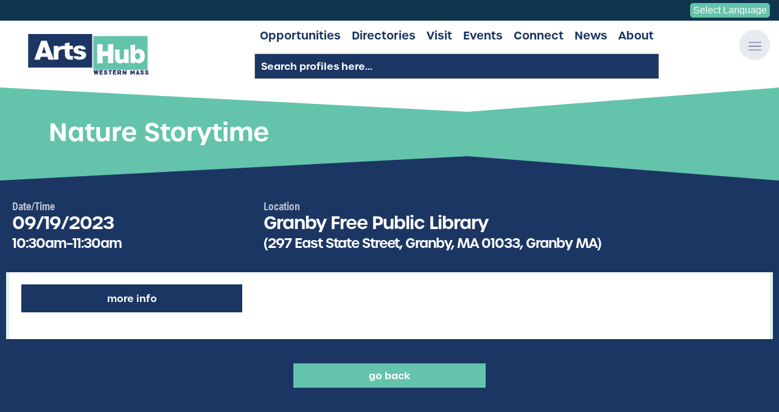

--- FILE ---
content_type: text/html; charset=UTF-8
request_url: https://www.artshubwma.org/event/nature-storytime
body_size: 7747
content:
<!DOCTYPE html>
<html lang="en">
<head>
<!-- Google Tag Manager -->
<script>(function(w,d,s,l,i){w[l]=w[l]||[];w[l].push({'gtm.start':new Date().getTime(),event:'gtm.js'});var f=d.getElementsByTagName(s)[0],j=d.createElement(s),dl=l!='dataLayer'?'&l='+l:'';j.async=!0;j.src='https://www.googletagmanager.com/gtm.js?id='+i+dl;f.parentNode.insertBefore(j,f)})(window,document,'script','dataLayer','GTM-PB2J3XH')</script>
<!-- End Google Tag Manager -->
<meta charset="UTF-8">
<title>Nature Storytime | Western Mass Arts Events</title>
<base href="https://www.artshubwma.org/">
<meta name="robots" content="index,follow">
<meta name="description" content="Check out what is happening in Western Mass! ">
<meta name="generator" content="Contao Open Source CMS">
<meta name="viewport" content="width=device-width,initial-scale=1.0,viewport-fit=cover">
<link rel="stylesheet" href="bundles/rhymewmassartshub/assets/js/vendor/awesomplete/awesomplete.min.css?v=efda9169"><link rel="stylesheet" href="assets/css/mobiscroll.jquery.min.css,jquery.dm-uploader.min.css,select2.min...-cf1abda1.css"><script src="assets/js/jquery.min.js,photoswipe.min.js,photoswipe-ui-default.min.js,mod...-cbbeba7b.js"></script><meta property="og:type" content="website"><meta property="og:locale" content="en_US"><meta property="og:url" content="https://www.artshubwma.org/event/nature-storytime"><meta property="og:title" content="Nature Storytime | Tuesday,  September 19th | Western Mass ArtsHub Events"><meta property="og:image:width" content="1200"><meta property="og:image:height" content="1200"><meta property="og:image:secure_url" content="https://www.artshubwma.org/files/assets/img/placeholders/event-placeholder-og.jpg"><meta property="og:image" content="https://www.artshubwma.org/files/assets/img/placeholders/event-placeholder-og.jpg"><meta property="og:description" content="Check out Nature Storytime at Granby Free Public Library on Tuesday,  September 19th"><style></style><link type="application/rss+xml" rel="alternate" href="https://www.artshubwma.org/share/events.xml" title="ArtsHub Event Calendar - ALL UPCOMING EVENTS"><meta name="twitter:card" content="summary_large_image">
<!-- Global site tag (gtag.js) - Google Analytics -->
<script async src="https://www.googletagmanager.com/gtag/js?id=UA-212803146-1"></script>
<script>window.dataLayer=window.dataLayer||[];function gtag(){dataLayer.push(arguments)}
gtag('js',new Date());gtag('config','UA-212803146-1')</script>
<link rel="stylesheet" href="https://use.typekit.net/kqj4hjs.css">
<script src="https://kit.fontawesome.com/2ce02a40de.js" crossorigin="anonymous"></script>
<link rel="apple-touch-icon" sizes="180x180" href="/files/assets/img/favicons/apple-touch-icon.png">
<link rel="icon" type="image/png" sizes="32x32" href="/files/assets/img/favicons/favicon-32x32.png">
<link rel="icon" type="image/png" sizes="16x16" href="/files/assets/img/favicons/favicon-16x16.png">
<link rel="manifest" href="/files/assets/img/favicons/site.webmanifest">
<link rel="mask-icon" href="/files/assets/img/favicons/safari-pinned-tab.svg" color="#126988">
<meta name="msapplication-TileColor" content="#126988">
<meta name="theme-color" content="#126988">
<!-- MailChimp -->
<script id="mcjs">!function(c,h,i,m,p){m=c.createElement(h),p=c.getElementsByTagName(h)[0],m.async=1,m.src=i,p.parentNode.insertBefore(m,p)}(document,"script","https://chimpstatic.com/mcjs-connected/js/users/9cd6e0a04b64ed5db9cefc129/ece86e1c97a019a8914e25bb3.js")</script>
</head>
<body id="top" class="default-layout">
<!-- Google Tag Manager (noscript) -->
<noscript><iframe src="https://www.googletagmanager.com/ns.html?id=GTM-PB2J3XH"
height="0" width="0" style="display:none;visibility:hidden"></iframe></noscript>
<!-- End Google Tag Manager (noscript) -->
<div class="custom">
<div id="offcanvas">
<div class="inside">
<div id="offCanvasContent" class="node_wrapper ">
<div class="overlay">
<button class="overlay-close"><span>Close</span></button>
<div id="offcanvasWrapper">
<!-- indexer::stop -->
<nav class="mod_navigation block" id="offcanvasNav">
<a href="event/nature-storytime#skipNavigation58" class="invisible">Skip navigation</a>
<ul class="level_1">
<li class="submenu first"><a href="opportunities" title="Artist &amp; Creative Opportunities in Western Mass | Western Mass ArtsHub" class="submenu first" aria-haspopup="true">Opportunities</a>
<ul class="level_2">
<li class="first"><a href="opportunities/funding" title="Artist Funding in Western MA | ArtsHub of Western Massachusetts" class="first">Funding</a></li>
<li><a href="opportunities/space" title="Western MA Artist Space Available | ArtsHub Artist Space Classifieds">Space</a></li>
<li><a href="opportunities/calls-for-art" title="Calls for Art Western MA | Calls for Art/Entries | ArtsHub of Western Mass">Calls For Art</a></li>
<li class="longnavtitle last"><a href="opportunities/professional-development" title="Artist Professional Development Western MA | Artist Job Opportunities | ArtsHub of Western Mass" class="longnavtitle last">Professional Development</a></li>
</ul>
</li>
<li class="submenu"><a href="directories" title="Creative and Artist Directories in Western Massachusetts | ArtsHub of Western Mass" class="submenu" aria-haspopup="true">Directories</a>
<ul class="level_2">
<li class="longnavtitle first"><a href="profiles" title="Western Mass Artists | Artist Profiles | ArtsHub of Western Mass" class="longnavtitle first">Artist/Organization Profiles</a></li>
<li class="longnavtitle"><a href="directories/cultural-councils" title="Cultural Council Directory in Western Massachusetts | ArtsHub of Western Mass" class="longnavtitle">Local Cultural Councils</a></li>
<li class="longnavtitle last"><a href="directories/cultural-districts" title="Cultural Districts Directory in Western Massachusetts | ArtsHub of Western Mass" class="longnavtitle last">Cultural Districts</a></li>
</ul>
</li>
<li><a href="visit" title="Visit the Creative Communities in Western Massachusetts | ArtsHub of Western Mass">Visit</a></li>
<li class="submenu"><a href="events" title="Creative and Artist Events in Western Massachusetts | ArtsHub of Western Mass" class="submenu" aria-haspopup="true">Events</a>
<ul class="level_2">
<li class="first"><a href="calendar" title="Calendar" class="first">Calendar</a></li>
<li class="last"><a href="events/submit" title="Submit an Event to ArtsHub of Western Mass | Arts Event Submission | Arts Calendar" class="last">Submit Your Event</a></li>
</ul>
</li>
<li><a href="connect" title="Connect with Artists &amp; Creatives in Western Mass | ArtsHub of Western Mass">Connect</a></li>
<li><a href="news" title="Artist &amp; Creative News in Western Mass | ArtsHub of Western Mass">News</a></li>
<li class="submenu last"><a href="about" title="About the ArtsHub of Western Mass | Artist &amp; Creatives of Western Massachusetts" class="submenu last" aria-haspopup="true">About</a>
<ul class="level_2">
<li class="first"><a href="about/feedback" title="Submit Feedback to ArtsHub of Western Massachusetts" class="first">Give Feedback</a></li>
<li class="longnavtitle last"><a href="about/get-listed" title="Get Listed on the ArtsHub" class="longnavtitle last">Get Listed on the ArtsHub</a></li>
</ul>
</li>
</ul>
<span id="skipNavigation58" class="invisible"></span>
</nav>
<!-- indexer::continue -->
</div>
</div></div>
</div>
</div>
<div id="translateBar">
<div class="inside">
<div id="topBar">
<div id="google_translate_element">
<!-- GTranslate: https://gtranslate.io/ -->
<select onchange="doGTranslate(this);"><option value="">Select Language</option><option value="en|en">English</option><option value="en|es">Spanish</option></select>
<script type="text/javascript">function doGTranslate(lang_pair){if(lang_pair.value)lang_pair=lang_pair.value;if(lang_pair=='')return;var lang=lang_pair.split('|')[1];var plang=location.hostname.split('.')[0];if(plang.length!=2&&plang.toLowerCase()!='zh-cn'&&plang.toLowerCase()!='zh-tw')plang='en';location.href=location.protocol+'//'+(lang=='en'?'':lang+'.')+location.hostname.replace('www.','').replace(RegExp('^'+plang+'\\.'),'')+location.pathname+location.search}</script>
</div>
</div>  </div>
</div>
</div>
<div id="wrapper">
<header id="header">
<div class="inside">
<div class="ce_image  block" id="logo">
<figure class="image_container">
<a href="./" title="ArtsHub of Western Mass">
<img src="files/assets/img/temp/wma-logo-01.svg" alt="" itemprop="image">
</a>
</figure>
</div>
<div class="center_container">
<!-- indexer::stop -->
<nav class="mod_navigation block" id="mainNav">
<a href="event/nature-storytime#skipNavigation51" class="invisible">Skip navigation</a>
<div class="wrapper">
<ul class="level_1">
<li class="submenu first"><a href="opportunities" title="Opportunities | ArtsHub of Western Mass" class="submenu first" aria-haspopup="true" itemprop="url"><span itemprop="name">Opportunities</span></a>    <ul class="level_2">
<li class="first"><a href="opportunities/funding" title="Funding | ArtsHub of Western Mass" class="first" itemprop="url"><span itemprop="name">Funding</span></a></li>
<li><a href="opportunities/space" title="Space | ArtsHub of Western Mass" itemprop="url"><span itemprop="name">Space</span></a></li>
<li><a href="opportunities/calls-for-art" title="Calls For Art | ArtsHub of Western Mass" itemprop="url"><span itemprop="name">Calls For Art</span></a></li>
<li class="longnavtitle last"><a href="opportunities/professional-development" title="Professional Development | ArtsHub of Western Mass" class="longnavtitle last" itemprop="url"><span itemprop="name">Professional Development</span></a></li>
</ul>
</li>
<li class="submenu"><a href="directories" title="Directories | ArtsHub of Western Mass" class="submenu" aria-haspopup="true" itemprop="url"><span itemprop="name">Directories</span></a>    <ul class="level_2">
<li class="longnavtitle first"><a href="profiles" title="Artist/Organization Profiles | ArtsHub of Western Mass" class="longnavtitle first" itemprop="url"><span itemprop="name">Artist/Organization Profiles</span></a></li>
<li class="longnavtitle"><a href="directories/cultural-councils" title="Local Cultural Councils | ArtsHub of Western Mass" class="longnavtitle" itemprop="url"><span itemprop="name">Local Cultural Councils</span></a></li>
<li class="longnavtitle last"><a href="directories/cultural-districts" title="Cultural Districts | ArtsHub of Western Mass" class="longnavtitle last" itemprop="url"><span itemprop="name">Cultural Districts</span></a></li>
</ul>
</li>
<li><a href="visit" title="Visit | ArtsHub of Western Mass" itemprop="url"><span itemprop="name">Visit</span></a></li>
<li class="submenu"><a href="events" title="Events | ArtsHub of Western Mass" class="submenu" aria-haspopup="true" itemprop="url"><span itemprop="name">Events</span></a>    <ul class="level_2">
<li class="first"><a href="calendar" title="Calendar | ArtsHub of Western Mass" class="first" itemprop="url"><span itemprop="name">Calendar</span></a></li>
<li class="last"><a href="events/submit" title="Submit Your Event | ArtsHub of Western Mass" class="last" itemprop="url"><span itemprop="name">Submit Your Event</span></a></li>
</ul>
</li>
<li><a href="connect" title="Connect | ArtsHub of Western Mass" itemprop="url"><span itemprop="name">Connect</span></a></li>
<li><a href="news" title="News | ArtsHub of Western Mass" itemprop="url"><span itemprop="name">News</span></a></li>
<li class="submenu last"><a href="about" title="About | ArtsHub of Western Mass" class="submenu last" aria-haspopup="true" itemprop="url"><span itemprop="name">About</span></a>    <ul class="level_2">
<li class="first"><a href="about/feedback" title="Give Feedback | ArtsHub of Western Mass" class="first" itemprop="url"><span itemprop="name">Give Feedback</span></a></li>
<li class="longnavtitle last"><a href="about/get-listed" title="Get Listed on the ArtsHub | ArtsHub of Western Mass" class="longnavtitle last" itemprop="url"><span itemprop="name">Get Listed on the ArtsHub</span></a></li>
</ul>
</li>
</ul>
</div>
<span id="skipNavigation51" class="invisible"></span>
</nav>
<!-- indexer::continue -->
<!-- indexer::stop -->
<div class="mod_artshub_profile_filter_headerSearch block" id="profileSearch">
<form action="" id="artshub_profile_filter_54" method="post">
<div class="formbody">
<input type="hidden" name="FORM_SUBMIT" value="artshub_profile_filter_54">
<input type="hidden" name="REQUEST_TOKEN" value="">
<input type="hidden" name="page" value="">
<div class="submit_container invisible"><input type="submit" class="submit" value=""></div>
<div class="filtergroup keywords search">
<div class="text_container">
<label class="invisible" for="ctrl_keywords_54">Keywords</label>
<span id="keyword_hint_54" class="input-hint invisible">Search profiles here...</span>
<input type="text" aria-describedby="keyword_hint_54" name="keywords" id="ctrl_keywords_54" class="text" value="" placeholder="Search profiles here..." autocomplete="off">
</div>
</div>
<script src="bundles/rhymewmassartshub/assets/js/vendor/awesomplete/awesomplete.min.js"></script>
<script>ArtsHub.ProfileFilterAjax.initAwesomplete(54,document.getElementById('ctrl_keywords_54'));jQuery('#ctrl_keywords_54').on('awesomplete-selectcomplete',function(e){jQuery('#ctrl_keywords_54').closest('form').eq(0).submit()})</script>
</div>
</form>
</div>
<!-- indexer::continue -->
</div>
<div id="hamburger">
<a href="/">
<svg><use xlink:href="#svg-menu-open"></use></svg>
</a>
</div>
<div id="headerAngles" class="node_wrapper ">
<div class="ce_image left  block">
<figure class="image_container">
<img src="files/assets/img/temp/left-block-01.svg" alt="" itemprop="image">
</figure>
</div>
<div class="ce_image right  block">
<figure class="image_container">
<img src="files/assets/img/temp/right-block-01.svg" alt="" itemprop="image">
</figure>
</div>
</div>
</div>
</header>
<div id="container">
<div id="mainLeftRightContainer" class="dark_blue">
<main id="main">
<div class="inside">
<div class="mod_article rhyme_article_540 block" id="article-540">
<div class="inner">
<div class="mod_eventreader block" id="eventReader" data-haste-ajax-id="ce1608" data-haste-ajax-listeners="reloadEventReader-62">
<div class="event layout_full block" itemscope itemtype="http://schema.org/Event">
<div class="mod_article anglesBottom red1 rhyme_article_554 angles block" id="article-554">
<div class="angles top">
<div class="leftAngle">
<svg id="Layer_1" style="enable-background:new 0 0 75 87.4;" height="100%" width="100%" viewBox="0 0 75 87.4" preserveAspectRatio="none">
<polygon height="100%" width="100%" class="st0" points="0,87.4 75,0 75,87.4 ">
</polygon></svg>
</div>
<div class="rightAngle">
<svg id="Layer_2" style="enable-background:new 0 0 75 87.4;" height="100%" width="100%" viewBox="0 0 75 87.4" preserveAspectRatio="none">
<polygon height="100%" width="100%" class="st0" points="75,87.4 0,0 0,87.4 ">
</polygon></svg>
</div>
</div>
<div class="inner">
<div class="ce_pageheader  noimage block">
<div class="textContent">
<div class="inner">
<h1 itemprop="name">Nature Storytime</h1>
</div>
</div>
<div class="angles_placeholder"></div>
</div>
</div>
<div class="angles bottom">
<div class="leftAngle">
<svg id="Layer_1" style="enable-background:new 0 0 75 87.4;" height="100%" width="100%" viewBox="0 0 75 87.4" preserveAspectRatio="none">
<polygon height="100%" width="100%" class="st0" points="0,87.4 75,0 75,87.4 ">
</polygon></svg>
</div>
<div class="rightAngle">
<svg id="Layer_2" style="enable-background:new 0 0 75 87.4;" height="100%" width="100%" viewBox="0 0 75 87.4" preserveAspectRatio="none">
<polygon height="100%" width="100%" class="st0" points="75,87.4 0,0 0,87.4 ">
</polygon></svg>
</div>
</div>
</div>
<div class="mainContent">
<div class="dateTimeLocation">
<div class="dateTime">
<h2>Date/Time</h2>
<p class="info"><time datetime="2023-09-19T10:30:00-04:00" itemprop="startDate">09/19/2023 <span class="time">10:30am–11:30am</span></time></p>
</div>
<div class="location">
<h2>Location</h2>
<p itemprop="location" itemscope itemtype="http://schema.org/Place">
<span itemprop="name">Granby Free Public Library</span>
<span class="address" itemprop="address" itemscope itemtype="http://schema.org/PostalAddress">(297 East State Street, Granby, MA 01033, Granby MA)</span>
</p>
</div>
</div>
<div class="details">
<div class="inner">
<div class="img_links">
<div class="links">
<div class="contact"><a class="contact" href="http://www.granbylibrary.com/events.asp" target="_blank">More Info</a></div>
</div>
</div>
<div class="desc_info">
<div class="ce_text block">
<p></p>
</div>
</div>
</div>
</div>
</div>
</div>
<!-- indexer::stop -->
<p class="back ce_simplelink"><a href="javascript:history.go(-1)" title="Go back">Go back</a></p>
<!-- indexer::continue -->
</div>        </div>
</div>
</div>
</main>
</div>
</div>
<footer id="footer" class="dark_blue">
<div class="inside">
<div class="angles">
<div class="leftAngle">
<svg id="Layer_1" style="enable-background:new 0 0 75 87.4;" height="100%" width="100%" viewBox="0 0 75 87.4" preserveAspectRatio="none">
<polygon height="100%" width="100%" class="st0" points="0,87.4 75,0 75,87.4 ">
</svg>
</div>
<div class="rightAngle">
<svg id="Layer_2" style="enable-background:new 0 0 75 87.4;" height="100%" width="100%" viewBox="0 0 75 87.4" preserveAspectRatio="none">
<polygon height="100%" width="100%" class="st0" points="75,87.4 0,0 0,87.4 ">
</svg>
</div>
</div>
<div class="non-angles">
<div class="node_wrapper linkBlock">
<div class="ce_text generalLinks  block">
<h2>General Helpful Links</h2>
<ul>
<li><a href="profiles">Search All Artist/Organization Profiles</a></li>
<li><a href="about/feedback">Submit Site Feedback</a></li>
<li><a href="opportunities/funding/submit">Submit Funding Opportunity</a></li>
<li><a href="opportunities/calls-for-art/submit">Submit Call for Art</a></li>
<li><a href="opportunities/space/submit">Submit Space Needed/Available</a></li>
<li><a href="opportunities/professional-development/submit">Submit Professional Development Opportunity</a></li>
<li><a href="venues/submit-your-venue">Submit a Venue</a></li>
</ul>
</div>
<div class="ce_text howdoI  block">
<h2>How Do I?...</h2>
<ul>
<li><a href="about/feedback">Send my feedback on the site?</a></li>
<li><a href="news">See all the latest ArtsHub news?</a></li>
<li><a href="events/submit">Submit an Event to the Calendar?</a></li>
<li><a href="about/get-listed">Get my profile listed on the site?</a></li>
<li><a href="venues/submit-your-venue">Add a Venue to the listings?</a></li>
<li><a href="profiles">Search all artist/org profiles?</a></li>
<li><a href="about/feedback">Contact someone from the ArtsHub?</a></li>
</ul>
</div>
</div>
<div class="node_wrapper socialBlock">
<div class="socials">
<a href="https://www.facebook.com/ArtsHubWMA" target="_blank" title="Visit ArtsHub of Western Mass on Facebook"><i class="fab fa-facebook-square"></i><span class="text">Facebook</span></a>
<a href="https://www.instagram.com/artshub.wma/" target="_blank" title="Visit ArtsHub of Western Mass on Instagram"><i class="fab fa-instagram"></i><span class="text">Instagram</span></a>
<a href="about/feedback" title="Contact ArtsHub of Western Mass"><i class="far fa-envelope"></i><span class="text">Contact</span></a>
</div>
<div class="ce_image  block" id="footerLogo">
<figure class="image_container">
<a href="./" title="ArtsHub of Western Mass">
<img src="files/assets/img/temp/wma-logo-01-rev.svg" alt="" itemprop="image">
</a>
</figure>
</div>
<div class="ce_simplelink getInvolvedLink  block">
<a href="about/get-listed" class="hyperlink_txt" title="Get Involved with ArtsHub of Western Mass">Get Involved</a>
</div>
</div>
<div class="node_wrapper acknowledgements">
<div class="ce_image  block">
<figure class="image_container">
<a href="https://massculturalcouncil.org/" title="Visit Mass Cultural Council" target="_blank" rel="noreferrer noopener">
<img src="assets/images/4/logo-MCC-48a569c5.png" width="300" height="140" alt="Visit Mass Cultural Council" itemprop="image">
</a>
</figure>
</div>
<div class="ce_image  block">
<figure class="image_container">
<a href="https://www.nefa.org/" title="Visit New England FOundation for the Arts" target="_blank" rel="noreferrer noopener">
<img src="assets/images/6/logo-nefa-3469fa91.jpg" width="150" height="79" alt="Visit New England Foundation for the Arts" itemprop="image">
</a>
</figure>
</div>
<div class="ce_image  block">
<figure class="image_container">
<a href="https://www.creativeground.org/" title="Visit CreativeGround.org" target="_blank" rel="noreferrer noopener">
<img src="assets/images/a/logo-cg-f083851e.png" width="300" height="117" alt="Visit CreativeGround.org" itemprop="image">
</a>
</figure>
</div>
<div class="ce_image  block">
<figure class="image_container">
<a href="https://www.mass.gov/orgs/massachusetts-office-of-business-development" title="Massachusetts Office of Business Development" target="_blank" rel="noreferrer noopener">
<img src="assets/images/0/mobd-1436097e.png" width="100" height="100" alt="Massachusetts Office of Business Development" itemprop="image">
</a>
</figure>
</div>
<div class="ce_image  block">
<figure class="image_container">
<a href="https://communityfoundation.org/" title="Community Foundation of Western Massachusetts" target="_blank" rel="noreferrer noopener">
<img src="assets/images/3/comm-foundation-b1750bb8.png" width="160" height="56" alt="Community Foundation of Western Massachusetts" itemprop="image">
</a>
</figure>
</div>
<div class="ce_image  block">
<figure class="image_container">
<a href="https://www.franklincc.org/" title="Franklin County Chamber of Commerce" target="_blank" rel="noreferrer noopener">
<img src="assets/images/1/FCCC002-Chamber-Logo-White-ce7e4c6a.png" width="160" height="126" alt="Franklin County Chamber of Commerce" itemprop="image">
</a>
</figure>
</div>
<div class="ce_image  block">
<figure class="image_container">
<a href="https://www.fccdc.org/" title="Franklin County Community Development Corporation" target="_blank" rel="noreferrer noopener">
<img src="assets/images/a/FCCDCLogo-271b688d.png" width="160" height="61" alt="Franklin County Community Development Corporation" itemprop="image">
</a>
</figure>
</div>
<div class="ce_image  block">
<figure class="image_container">
<a href="https://www.umass.edu/aes/" title="UMass Arts Extension Service" target="_blank" rel="noreferrer noopener">
<img src="assets/images/6/AES-Logo-Vertical-2ea7fdee.png" width="160" height="57" alt="UMass Arts Extension Service" itemprop="image">
</a>
</figure>
</div>
<div class="ce_image  block">
<figure class="image_container">
<a href="https://www.umass.edu/" title="UMass Amherst" target="_blank" rel="noreferrer noopener">
<img src="assets/images/c/umass-logo-02d0f6b6.png" width="160" height="64" alt="UMass Amherst" itemprop="image">
</a>
</figure>
</div>
<div class="ce_image  block">
<figure class="image_container">
<a href="https://www.westernmassedc.com/" title="Western Mass Economic Development Council" target="_blank" rel="noreferrer noopener">
<img src="assets/images/1/Horiz_WesternMass_Logo_ECD_RGB-1ef31aa2.png" width="160" height="27" alt="Western Mass Economic Development Council" itemprop="image">
</a>
</figure>
</div>
</div>
</div>            </div>
</footer>
</div>
<div class="custom">
<div id="bodycontent">
<div class="inside">
<!-- theme: svgs -->
<svg hidden="">
<symbol id="svg-menu-open" viewbox="0 0 512 512">
<path style="fill: currentColor;" d="M501.333 96H10.667C4.779 96 0 100.779 0 106.667s4.779 10.667 10.667 10.667h490.667c5.888 0 10.667-4.779 10.667-10.667S507.221 96 501.333 96zM501.333 245.333H10.667C4.779 245.333 0 250.112 0 256s4.779 10.667 10.667 10.667h490.667c5.888 0 10.667-4.779 10.667-10.667s-4.78-10.667-10.668-10.667zM501.333 394.667H10.667C4.779 394.667 0 399.445 0 405.333 0 411.221 4.779 416 10.667 416h490.667c5.888 0 10.667-4.779 10.667-10.667-.001-5.888-4.78-10.666-10.668-10.666z">
</symbol>
<symbol id="svg-menu-close" viewbox="0 0 410 410">
<path style="fill: currentColor;" d="M228.929,205.01L404.596,29.343c6.78-6.548,6.968-17.352,0.42-24.132c-6.548-6.78-17.352-6.968-24.132-0.42 c-0.142,0.137-0.282,0.277-0.42,0.42L204.796,180.878L29.129,5.21c-6.78-6.548-17.584-6.36-24.132,0.42 c-6.388,6.614-6.388,17.099,0,23.713L180.664,205.01L4.997,380.677c-6.663,6.664-6.663,17.468,0,24.132 c6.664,6.662,17.468,6.662,24.132,0l175.667-175.667l175.667,175.667c6.78,6.548,17.584,6.36,24.132-0.42 c6.387-6.614,6.387-17.099,0-23.712L228.929,205.01z">
</symbol>
</svg>  </div>
</div>
</div>
<script src="system/modules/rhyme_photoswipe/assets/js/rhyme.photoswipe.js"></script><script src="https://cdnjs.cloudflare.com/ajax/libs/history.js/1.8/native.history.min.js" integrity="sha512-LW9lY12yhdxezhOnfueR/bF7GdraV3ZCZpdTTUqrq6ifCsp4wmnlBbw8/qTjs+9jqLXZn+cBVYN9rlQz52UVkA==" crossorigin="anonymous"></script><div id="artshubModal" class="modal-mask invisible">
<div class="modal">
<div class="inner">
<button class="closeButton" aria-label="Close" onclick="this.blur(); return ArtsHub.Modal.closeModal(this);"><span class="theX">&times;</span></button>
<div class="modal-body">
<div class="content">
</div>
</div>
</div>
</div>
</div><div id="combinedListerModal" class="modal-mask invisible">
<div class="modal">
<div class="inner">
<button class="closeButton" aria-label="Close" onclick="this.blur(); return ArtsHub.CombinedLister.Modal.closeModal();"><span class="theX">&times;</span></button>
<div class="modal-body">
<div class="content">
</div>
</div>
</div>
</div>
</div><div id="profileItemListModal" class="modal-mask invisible">
<div class="modal">
<div class="inner">
<button class="closeButton" aria-label="Close" onclick="this.blur(); return ArtsHub.ProfileLister.Modal.closeModal();"><span class="theX">&times;</span></button>
<div class="modal-body">
<div class="content">
</div>
</div>
</div>
</div>
</div><div class="pswp" tabindex="-1" role="dialog" aria-hidden="true">
<div class="pswp__bg"></div>
<div class="pswp__scroll-wrap">
<div class="pswp__container">
<div class="pswp__item"></div>
<div class="pswp__item"></div>
<div class="pswp__item"></div>
</div>
<div class="pswp__ui pswp__ui--hidden">
<div class="pswp__top-bar">
<div class="pswp__counter"></div>
<button class="pswp__button pswp__button--close" title="Close (Esc)"></button>
<button class="pswp__button pswp__button--share" title="Share"></button>
<button class="pswp__button pswp__button--fs" title="Toggle fullscreen"></button>
<button class="pswp__button pswp__button--zoom" title="Zoom in/out"></button>
<div class="pswp__preloader">
<div class="pswp__preloader__icn">
<div class="pswp__preloader__cut">
<div class="pswp__preloader__donut"></div>
</div>
</div>
</div>
</div>
<div class="pswp__share-modal pswp__share-modal--hidden pswp__single-tap">
<div class="pswp__share-tooltip"></div>
</div>
<button class="pswp__button pswp__button--arrow--left" title="Previous (arrow left)"></button>
<button class="pswp__button pswp__button--arrow--right" title="Next (arrow right)"></button>
<div class="pswp__caption">
<div class="pswp__caption__center"></div>
</div>
</div>
</div>
</div>
<script>jQuery(document).ready(function(){ArtsHub.Event.Reader.create(jQuery('#eventReader'),{})})</script>
<script>(function(){var s=document.createElement("script");s.setAttribute("data-account","gW3cluB0Wz");s.setAttribute("src","https://cdn.userway.org/widget.js");document.body.appendChild(s)})()</script><noscript>Enable JavaScript to ensure <a href="https://userway.org">website accessibility</a></noscript>
<script src="system/modules/haste/assets/ajax-reload.min.js"></script></body>
</html>